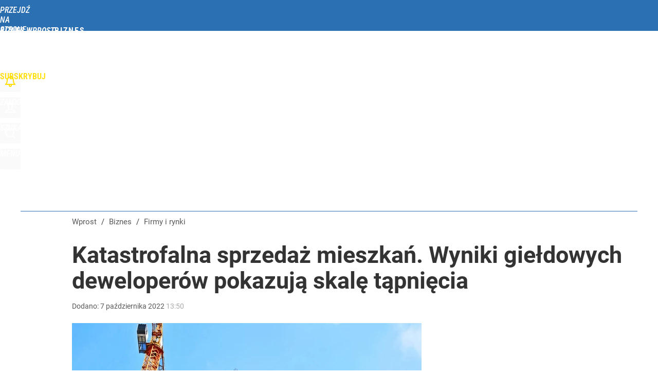

--- FILE ---
content_type: text/html; charset=utf-8
request_url: https://biznes.wprost.pl/user-info
body_size: 1537
content:
{"login":false,"block":"0fh0hsqts6cttote18ofc92nf85r57jhqn91cmb845qb7vi8","sv":true,"id5":"[base64]","form":"<div class=\"login-custom-form\">                 \n    <div class=\"login-box disabled-select\">           \n    <form class=\"login-form\" method=\"post\" action=\"https:\/\/embed.wprost.pl\/sso\/p\/10\/\">\n        <fieldset>  \n        <legend>Logowanie<\/legend>    \n            <label for=\"username\">Login lub email<\/label>\n            <input type=\"text\" id=\"username\" placeholder=\"Podaj login lub email\" name=\"login\" required=\"required\" autocomplete=\"username\"> \n            <label for=\"password\">Has\u0142o<\/label>               \n            <input type=\"password\" id=\"password\" placeholder=\"Podaj has\u0142o\" name=\"password\" required=\"required\" autocomplete=\"current-password\"> \n        <\/fieldset>                                             \n        <button type=\"submit\" class=\"button button-action\">Zaloguj<\/button>\n        <input type=\"hidden\" name=\"token\" value=\"e394c083275bce2a421006d64e8bb35b\">\n        <input class=\"button\" type=\"hidden\" id=\"form_referrer\" name=\"referrer\" value=\"\">\n    <\/form> \n    <div class=\"login-links disabled-select\">           \n        <a href=\"https:\/\/profil.wprost.pl\/przypomnij-haslo\" class=\"login-link-remind\" rel=\"nofollow\">Przypomnij has\u0142o<\/a>        <a href=\"https:\/\/www.wprost.pl\/regulamin\" class=\"login-link-regulations\" rel=\"nofollow\">Regulamin<\/a>   \n    <\/div>              \n        \n    <div id=\"soc-login-form\">\n    <fieldset class=\"disabled-select\">\n        <legend><span>Zaloguj si\u0119 <\/span>poprzez<span> serwisy spo\u0142eczno\u015bciowe<\/span>:<\/legend>  \n        <form method=\"post\" action=\"https:\/\/embed.wprost.pl\/sso\/f\/10\/\" class=\"inline\">\n            <input type=\"hidden\" id=\"form_token_f\" name=\"token\" value=\"e394c083275bce2a421006d64e8bb35b\">\n            <input type=\"hidden\" id=\"form_referrer_f\" name=\"referrer\" value=\"\">\n            <button type=\"submit\" class=\"button facebook-button\"><\/button>\n        <\/form>          \n        <form method=\"post\" action=\"https:\/\/embed.wprost.pl\/sso\/t\/10\/\" class=\"inline\">\n            <input type=\"hidden\" id=\"form_token_t\" name=\"token\" value=\"e394c083275bce2a421006d64e8bb35b\">\n            <input type=\"hidden\" id=\"form_referrer_t\" name=\"referrer\" value=\"\">\n            <button type=\"submit\" class=\"button twitter-button\"><\/button>\n        <\/form>\n        <form method=\"post\" action=\"https:\/\/embed.wprost.pl\/sso\/g\/10\/\" class=\"inline\">\n            <input type=\"hidden\" id=\"form_token_g\" name=\"token\" value=\"e394c083275bce2a421006d64e8bb35b\">\n            <input type=\"hidden\" id=\"form_referrer_g\" name=\"referrer\" value=\"\">\n            <button type=\"submit\" class=\"button googleplus-button\"><\/button>\n        <\/form>  \n    <\/fieldset>   \n    <\/div>    \n    <\/div>\n            <div class=\"account-box disabled-select\">    \n        <strong>\n        <span>Nie masz konta?<br>Do\u0142\u0105cz i zyskaj!<\/span>   \n        <\/strong>\n                <a href=\"https:\/\/profil.wprost.pl\/nowe-konto\/?utm_source=biznes.wprost.pl&utm_medium=header&utm_campaign=nowe-konto\" class=\"login-link-create button-action\" rel=\"nofollow\">Utw\u00f3rz konto<\/a>\n    <\/div>   \n    <\/div>","agreements_url":"https:\/\/profil.wprost.pl\/edytuj-zgody","deep_object":{"current":{"wprost":{"article":{"site_name":"Biznes Wprost","host":"biznes.wprost.pl","path":"\/firmy-i-rynki\/10893658\/katastrofalna-sprzedaz-mieszkan-wyniki-gieldowych-deweloperow-pokazuja-skale-tapniecia.html","url":"https:\/\/biznes.wprost.pl\/firmy-i-rynki\/10893658\/katastrofalna-sprzedaz-mieszkan-wyniki-gieldowych-deweloperow-pokazuja-skale-tapniecia.html","id":10893658,"title":"Katastrofalna sprzeda\u017c mieszka\u0144. Wyniki gie\u0142dowych deweloper\u00f3w pokazuj\u0105 skal\u0119 t\u0105pni\u0119cia","webtitle":"Katastrofalna sprzeda\u017c mieszka\u0144. Wyniki gie\u0142dowych deweloper\u00f3w pokazuj\u0105 skal\u0119 t\u0105pni\u0119cia","keywords":["deweloperzy","sprzeda\u017c mieszka\u0144","atal","dom development"],"url_short":"https:\/\/biznes.wprost.pl\/10893658","url_canonical":"https:\/\/biznes.wprost.pl\/firmy-i-rynki\/10893658\/katastrofalna-sprzedaz-mieszkan-wyniki-gieldowych-deweloperow-pokazuja-skale-tapniecia.html","container_path":"\/firmy-i-rynki\/","container_title":"Firmy i rynki","sponsored":0,"evergreen":0,"copyrighted":0,"payable":0,"premium":0,"word_count":390,"has_faq":0,"has_post":0,"has_quiz":0,"has_audio":0,"has_video":0,"has_recipe":0,"has_plugin":1,"has_gallery":0,"has_questioning":0,"has_presentation":0,"has_live_relation":0,"publisher":{"name":"Martyna Ko\u015bka","id":45563},"author":"","categories":["Firmy i rynki","Gospodarka","Nieruchomo\u015bci"],"image":{"width":2228,"preview":"large"},"publication":{"date":"2022-10-07","datetime":"2022-10-07T13:50:00+02:00","ts":1665143400,"day":"Fri","month":"Oct","year":"2022"}},"host_name":"biznes.wprost.pl","site_name":"Biznes Wprost"}}}}

--- FILE ---
content_type: text/html; charset=UTF-8
request_url: https://biznes.wprost.pl/hits.php
body_size: -197
content:
{"share_get":{"count":0,"schema":"wprost"},"display_set":{"set":1,"event_set":{"display":1},"count":4,"tsht":1768365338,"pt":null,"dt":"d","schema":"wprost"},"message_get":{"error":2,"message":0,"schema":"wprost"}}

--- FILE ---
content_type: text/plain; charset=utf-8
request_url: https://api.deep.bi/v1/streams/j7odeRmIZNFp/events
body_size: -72
content:
mkdj2cl0-3vlrhq1